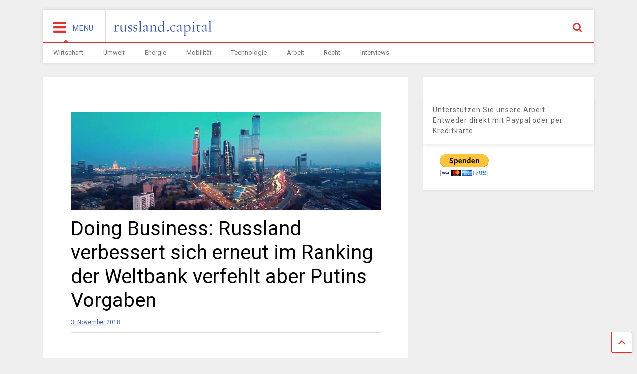

--- FILE ---
content_type: text/html; charset=UTF-8
request_url: https://www.russland.capital/doing-business-russland-verbessert-sich-erneut-im-ranking-der-weltbank-verfehlt-aber-putins-vorgaben
body_size: 11239
content:

<!DOCTYPE html>
<!--[if IE 7]>
<html class="ie ie7" lang="de">
<![endif]-->
<!--[if IE 8]>
<html class="ie ie8" lang="de">
<![endif]-->
<!--[if !(IE 7) & !(IE 8)]><!-->
<html lang="de">
<!--<![endif]-->
<head>
	<meta charset="UTF-8">
	<meta name="viewport" content="width=device-width, initial-scale=1">
	<link rel="profile" href="http://gmpg.org/xfn/11">	
	<title>Doing Business: Russland verbessert sich erneut im Ranking der Weltbank verfehlt aber Putins Vorgaben &#8211; russland.CAPITAL</title>
<link rel='dns-prefetch' href='//www.russland.capital' />
<link rel='dns-prefetch' href='//s.w.org' />
<link rel="alternate" type="application/rss+xml" title="russland.CAPITAL &raquo; Feed" href="https://www.russland.capital/feed" />
<link rel="alternate" type="application/rss+xml" title="russland.CAPITAL &raquo; Kommentar-Feed" href="https://www.russland.capital/comments/feed" />
		<script type="text/javascript">
			window._wpemojiSettings = {"baseUrl":"https:\/\/s.w.org\/images\/core\/emoji\/13.0.1\/72x72\/","ext":".png","svgUrl":"https:\/\/s.w.org\/images\/core\/emoji\/13.0.1\/svg\/","svgExt":".svg","source":{"concatemoji":"https:\/\/www.russland.capital\/wp-includes\/js\/wp-emoji-release.min.js?ver=5.6.16"}};
			!function(e,a,t){var n,r,o,i=a.createElement("canvas"),p=i.getContext&&i.getContext("2d");function s(e,t){var a=String.fromCharCode;p.clearRect(0,0,i.width,i.height),p.fillText(a.apply(this,e),0,0);e=i.toDataURL();return p.clearRect(0,0,i.width,i.height),p.fillText(a.apply(this,t),0,0),e===i.toDataURL()}function c(e){var t=a.createElement("script");t.src=e,t.defer=t.type="text/javascript",a.getElementsByTagName("head")[0].appendChild(t)}for(o=Array("flag","emoji"),t.supports={everything:!0,everythingExceptFlag:!0},r=0;r<o.length;r++)t.supports[o[r]]=function(e){if(!p||!p.fillText)return!1;switch(p.textBaseline="top",p.font="600 32px Arial",e){case"flag":return s([127987,65039,8205,9895,65039],[127987,65039,8203,9895,65039])?!1:!s([55356,56826,55356,56819],[55356,56826,8203,55356,56819])&&!s([55356,57332,56128,56423,56128,56418,56128,56421,56128,56430,56128,56423,56128,56447],[55356,57332,8203,56128,56423,8203,56128,56418,8203,56128,56421,8203,56128,56430,8203,56128,56423,8203,56128,56447]);case"emoji":return!s([55357,56424,8205,55356,57212],[55357,56424,8203,55356,57212])}return!1}(o[r]),t.supports.everything=t.supports.everything&&t.supports[o[r]],"flag"!==o[r]&&(t.supports.everythingExceptFlag=t.supports.everythingExceptFlag&&t.supports[o[r]]);t.supports.everythingExceptFlag=t.supports.everythingExceptFlag&&!t.supports.flag,t.DOMReady=!1,t.readyCallback=function(){t.DOMReady=!0},t.supports.everything||(n=function(){t.readyCallback()},a.addEventListener?(a.addEventListener("DOMContentLoaded",n,!1),e.addEventListener("load",n,!1)):(e.attachEvent("onload",n),a.attachEvent("onreadystatechange",function(){"complete"===a.readyState&&t.readyCallback()})),(n=t.source||{}).concatemoji?c(n.concatemoji):n.wpemoji&&n.twemoji&&(c(n.twemoji),c(n.wpemoji)))}(window,document,window._wpemojiSettings);
		</script>
		<style type="text/css">
img.wp-smiley,
img.emoji {
	display: inline !important;
	border: none !important;
	box-shadow: none !important;
	height: 1em !important;
	width: 1em !important;
	margin: 0 .07em !important;
	vertical-align: -0.1em !important;
	background: none !important;
	padding: 0 !important;
}
</style>
	<link rel='stylesheet' id='wp-block-library-css'  href='https://www.russland.capital/wp-includes/css/dist/block-library/style.min.css?ver=5.6.16' type='text/css' media='all' />
<link rel='stylesheet' id='steempress_sp-css'  href='https://www.russland.capital/wp-content/plugins/steempress/public/css/steempress_sp-public.css?ver=2.6.3' type='text/css' media='all' />
<link rel='stylesheet' id='magone-style-css'  href='https://www.russland.capital/wp-content/themes/magone/style.css?ver=5.0' type='text/css' media='all' />
<link rel='stylesheet' id='magone-responsive-css'  href='https://www.russland.capital/wp-content/themes/magone/assets/css/responsive.css?ver=5.0' type='text/css' media='all' />
<link rel='stylesheet' id='magone-print-css'  href='https://www.russland.capital/wp-content/themes/magone/assets/css/print.css?ver=5.0' type='text/css' media='print' />
<link rel='stylesheet' id='magone-child-style-css'  href='https://www.russland.capital/wp-content/themes/magone-child/style.css?ver=5.6.16' type='text/css' media='all' />
<!--[if lt IE 8]>
<link rel='stylesheet' id='magone-ie-8-css'  href='https://www.russland.capital/wp-content/themes/magone/assets/css/ie-8.css?ver=5.0' type='text/css' media='all' />
<![endif]-->
<!--[if lt IE 9]>
<link rel='stylesheet' id='magone-ie-9-css'  href='https://www.russland.capital/wp-content/themes/magone/assets/css/ie-9.css?ver=5.0' type='text/css' media='all' />
<![endif]-->
<link rel='stylesheet' id='dashicons-css'  href='https://www.russland.capital/wp-includes/css/dashicons.min.css?ver=5.6.16' type='text/css' media='all' />
<link rel='stylesheet' id='thickbox-css'  href='https://www.russland.capital/wp-includes/js/thickbox/thickbox.css?ver=5.6.16' type='text/css' media='all' />
<link rel='stylesheet' id='sneeit-font-awesome-css'  href='https://www.russland.capital/wp-content/plugins/sneeit-framework/fonts/font-awesome/css/font-awesome.min.css?ver=6.2' type='text/css' media='all' />
<link rel='stylesheet' id='sneeit-rating-css'  href='https://www.russland.capital/wp-content/plugins/sneeit-framework/css/min/front-rating.min.css?ver=6.2' type='text/css' media='all' />
<script type='text/javascript' src='https://www.russland.capital/wp-content/plugins/steempress/public/js/iframeResizer.min.js?ver=5.6.16' id='steempress_spiframeResizer-js'></script>
<script type='text/javascript' src='https://www.russland.capital/wp-includes/js/jquery/jquery.min.js?ver=3.5.1' id='jquery-core-js'></script>
<script type='text/javascript' src='https://www.russland.capital/wp-includes/js/jquery/jquery-migrate.min.js?ver=3.3.2' id='jquery-migrate-js'></script>
<script type='text/javascript' src='https://www.russland.capital/wp-content/plugins/steempress/public/js/steempress_sp-public.js?ver=2.6.3' id='steempress_sppublic_js-js'></script>
<link rel="https://api.w.org/" href="https://www.russland.capital/wp-json/" /><link rel="alternate" type="application/json" href="https://www.russland.capital/wp-json/wp/v2/posts/4581" /><link rel="EditURI" type="application/rsd+xml" title="RSD" href="https://www.russland.capital/xmlrpc.php?rsd" />
<link rel="wlwmanifest" type="application/wlwmanifest+xml" href="https://www.russland.capital/wp-includes/wlwmanifest.xml" /> 
<meta name="generator" content="WordPress 5.6.16" />
<link rel="canonical" href="https://www.russland.capital/doing-business-russland-verbessert-sich-erneut-im-ranking-der-weltbank-verfehlt-aber-putins-vorgaben" />
<link rel='shortlink' href='https://www.russland.capital/?p=4581' />
<link rel="alternate" type="application/json+oembed" href="https://www.russland.capital/wp-json/oembed/1.0/embed?url=https%3A%2F%2Fwww.russland.capital%2Fdoing-business-russland-verbessert-sich-erneut-im-ranking-der-weltbank-verfehlt-aber-putins-vorgaben" />
<link rel="alternate" type="text/xml+oembed" href="https://www.russland.capital/wp-json/oembed/1.0/embed?url=https%3A%2F%2Fwww.russland.capital%2Fdoing-business-russland-verbessert-sich-erneut-im-ranking-der-weltbank-verfehlt-aber-putins-vorgaben&#038;format=xml" />
<!--[if lt IE 9]><script src="https://www.russland.capital/wp-content/plugins/sneeit-framework/js/html5.js"></script><![endif]--><meta name="theme-color" content="#dd3333" /><link rel="icon" href="https://www.russland.capital/wp-content/uploads/2017/10/cropped-favicon-32x32.png" sizes="32x32" />
<link rel="icon" href="https://www.russland.capital/wp-content/uploads/2017/10/cropped-favicon-192x192.png" sizes="192x192" />
<link rel="apple-touch-icon" href="https://www.russland.capital/wp-content/uploads/2017/10/cropped-favicon-180x180.png" />
<meta name="msapplication-TileImage" content="https://www.russland.capital/wp-content/uploads/2017/10/cropped-favicon-270x270.png" />
<style type="text/css">.m1-wrapper{width:1150px}.header-layout-logo-mid .td .blog-title, .header-layout-logo-top .td .blog-title{max-width:382px!important}#content{width:69%}.main-sidebar{width:31%}a,a:hover,.color,.slider-item .meta-item .fa {color: #dd3333;}.border {border-color: #dd3333;}.bg {background-color: #dd3333;}.main-menu {border-top: 1px solid #dd3333;}.main-menu ul.sub-menu li:hover > a {border-left: 2px solid #dd3333;}.main-menu .menu-item-mega > .menu-item-inner > .sub-menu {border-top: 2px solid #dd3333;}.main-menu .menu-item-mega > .menu-item-inner > .sub-menu > li li:hover a {border-left: 1px solid #dd3333;}.main-menu ul.sub-menu li:hover > a, .main-menu .menu-item-mega > .menu-item-inner > .sub-menu, .main-menu .menu-item-mega > .menu-item-inner > .sub-menu > li li:hover a {border-color: #dd3333!important;}.header-social-icons ul li a:hover {color: #dd3333;}.owl-dot.active,.main-sidebar .widget.follow-by-email .follow-by-email-submit {background: #dd3333;}#footer .widget.social_icons li a:hover {color: #dd3333;}#footer .follow-by-email .follow-by-email-submit, #mc_embed_signup .button, .wpcf7-form-control[type="submit"], .bbpress [type="submit"] {background: #dd3333!important;}.feed.widget .feed-widget-header, .sneeit-percent-fill, .sneeit-percent-mask {border-color: #dd3333;}.feed.widget.box-title h2.widget-title {background: #dd3333;}.social_counter {color: #dd3333}.social_counter .button {background: #dd3333}body{color:#000000}body{background-color:#efefef}.m1-wrapper, a.comments-title.active{background:#efefef}.header-bg {background-color:#ffffff;}#header-content, #header-content span, #header-content a {color: #000000}.top-menu > ul.menu > li > a{color:#777}.top-menu > ul.menu > li:hover > a{color:#000000}.top-menu > ul.menu > li > a{font:normal normal 12px "Roboto", sans-serif}.main-menu ul.menu > li > a{color:#777777}.main-menu ul.menu > li:hover > a{color:#000000}.main-menu ul.menu > li:hover > a{background:#eee}.main-menu {background:#ffffff}.main-menu ul.menu > li.current-menu-item > a {background: #dd3333}.main-menu ul.menu > li.current-menu-item > a {color:#ffffff}.main-menu > ul.menu > li > a{font:normal normal 13px "Roboto", sans-serif}.main-menu ul.menu li ul.sub-menu li > a{color:#cccccc}.main-menu ul.menu li ul.sub-menu li:hover > a{color:#ffffff}.main-menu ul.sub-menu,.main-menu .menu-item-mega-label .menu-item-inner{background:#333}body{background-attachment:scroll}body{font:normal normal 14px "Roboto", sans-serif}h1.post-title{font:normal normal 40px "Roboto", sans-serif}h1.post-title {color:#000}.post-sub-title-wrapper h2 {font:normal bold 20px "Roboto", sans-serif}.post-sub-title-wrapper h2 {color:#000}.post-body .post-body-inner {font:normal normal 14px "Roboto", sans-serif}.feed-widget-header .widget-title{font:normal normal 20px "Roboto", sans-serif}.feed.widget h3.item-title {font-family:"Roboto", sans-serif}.main-sidebar .widget > h2, .main-sidebar .feed-widget-header, .main-sidebar .feed-widget-header h2{font:normal normal 14px "Roboto", sans-serif}.blog-title img {width: 200px}.blog-title img {height: 55px}@media screen and (max-width: 899px) {.blog-title img {width: 170px}}@media screen and (max-width: 899px) {.blog-title img {height: 30px}}</style></head>

<body class="post-template-default single single-post postid-4581 single-format-standard item sidebar-right solid-menu">

<div class="m1-wrapper">
	<div class="wide">
				<header id="header" class="header-layout-default">
						
<div class="clear"></div>							
<div class="section shad header-bg" id="header-section">
	<div class="widget header no-title" id="header-content">
		<a id="main-menu-toggle" class="main-menu-toggle header-button toggle-button active">
	<span class="inner">
		<i class="fa fa-bars color"></i> 
		<span>MENU</span>
	</span>
	<span class="arrow border"></span>
</a>
<a id="main-menu-toggle-mobile" class="main-menu-toggle header-button toggle-button mobile">
	<span class="inner">
		<i class="fa fa-bars color"></i> 
		<span>MENU</span>
	</span>
	<span class="arrow border"></span>
</a>
		<h2 class="blog-title"><a href="https://www.russland.capital" title="russland.CAPITAL"><img alt="russland.CAPITAL" src="https://www.russland.capital/wp-content/uploads/2017/10/russland-capital-logo.svg" data-retina="https://www.russland.capital/wp-content/uploads/2017/10/russland-capital-logo.svg"/></a></h2>
	<a class='header-button' id='search-toggle' href="javascript:void(0)">
	<span class='inner'>
		<span>Suche</span> <i class='fa fa-search color'></i>
	</span>
</a>
		
									
								
		<div class="clear"></div>
	</div><!-- #header-content -->

	<div class="widget page-list menu pagelist main-menu no-title" id="main-menu"><ul id="menu-hauptmenue" class="menu"><li id="menu-item-232" class="menu-item menu-item-type-post_type menu-item-object-page menu-item-232"><a href="https://www.russland.capital/wirtschaft">Wirtschaft</a></li>
<li id="menu-item-9819" class="menu-item menu-item-type-post_type menu-item-object-page menu-item-9819"><a href="https://www.russland.capital/umwelt">Umwelt</a></li>
<li id="menu-item-9820" class="menu-item menu-item-type-post_type menu-item-object-page menu-item-9820"><a href="https://www.russland.capital/energie">Energie</a></li>
<li id="menu-item-9822" class="menu-item menu-item-type-post_type menu-item-object-page menu-item-9822"><a href="https://www.russland.capital/mobilitaet">Mobilität</a></li>
<li id="menu-item-9824" class="menu-item menu-item-type-post_type menu-item-object-page menu-item-9824"><a href="https://www.russland.capital/technologie">Technologie</a></li>
<li id="menu-item-9826" class="menu-item menu-item-type-post_type menu-item-object-page menu-item-9826"><a href="https://www.russland.capital/arbeit">Arbeit</a></li>
<li id="menu-item-9828" class="menu-item menu-item-type-post_type menu-item-object-page menu-item-9828"><a href="https://www.russland.capital/recht">Recht</a></li>
<li id="menu-item-9836" class="menu-item menu-item-type-post_type menu-item-object-page menu-item-9836"><a href="https://www.russland.capital/interviews">Interviews</a></li>
</ul><div class="clear"></div><!--!important-->
</div>
	<div class="clear"></div>
</div> <!-- #header-section -->



			
			<div class="clear"></div>
						
<div class="clear"></div>		</header>
				<div class="clear"></div>
		<div id='primary'>
			<div id='content'><div class="content-inner">
							
<div class="clear"></div>							
	<div class="widget content-scroll no-title">
	<div class="blog-posts hfeed">
					<div class="post-outer">
				<div id="post-4581" class="post-4581 post type-post status-publish format-standard has-post-thumbnail hentry category-wirtschaft" itemprop="blogPost" itemscope="itemscope" itemtype="http://schema.org/BlogPosting">
					<div class="post-header">
						<a name="4581" class="post-id" data-id="4581"></a>
						
						<p class="post-feature-media-wrapper">
	<img width="1100" height="348" src="https://www.russland.capital/wp-content/uploads/2018/11/moskau-city-1100.jpg" class="attachment-full size-full wp-post-image" alt="Doing Business: Russland verbessert sich erneut im Ranking der Weltbank verfehlt aber Putins Vorgaben" loading="lazy" title="Doing Business: Russland verbessert sich erneut im Ranking der Weltbank verfehlt aber Putins Vorgaben" srcset="https://www.russland.capital/wp-content/uploads/2018/11/moskau-city-1100.jpg 1100w, https://www.russland.capital/wp-content/uploads/2018/11/moskau-city-1100-250x79.jpg 250w, https://www.russland.capital/wp-content/uploads/2018/11/moskau-city-1100-400x127.jpg 400w, https://www.russland.capital/wp-content/uploads/2018/11/moskau-city-1100-768x243.jpg 768w, https://www.russland.capital/wp-content/uploads/2018/11/moskau-city-1100-650x206.jpg 650w, https://www.russland.capital/wp-content/uploads/2018/11/moskau-city-1100-150x47.jpg 150w, https://www.russland.capital/wp-content/uploads/2018/11/moskau-city-1100-800x253.jpg 800w" sizes="(max-width: 1100px) 100vw, 1100px" /></p>

						
						
										

													
						<h1 class="post-title entry-title" itemprop="name headline">Doing Business: Russland verbessert sich erneut im Ranking der Weltbank verfehlt aber Putins Vorgaben</h1>							

																			
						
												

						<!-- meta data for post -->
													<div class="post-meta-wrapper">
									<a class="entry-date published post-meta post-meta-date timestamp-link" href="https://www.russland.capital/doing-business-russland-verbessert-sich-erneut-im-ranking-der-weltbank-verfehlt-aber-putins-vorgaben" rel="bookmark" title="2018-11-03T12:20:23+02:00>
		<i class="fa fa-clock-o"></i>
	<abbr class="updated" itemprop="datePublished" title="3. November 2018 12:20">
			<span class="value">
				3. November 2018			</span>
		</abbr>
	</a>
							</div>
												
						

					</div><!-- end post-header -->
										<div class="post-body entry-content content-template wide-right" id="post-body-4581" itemprop="articleBody">
												
																								
						<div class="post-body-inner"><p>Russland ist im letzten Doing Business Report der Weltbank um vier Punkte auf Rang 31 vorgerückt, hat aber einen Platz unter den Top-20 verpasst, den Präsident Vladimir Putin 2012 mit einem Mai-Dekret als Ziel gesetzt hatte.</p>
<p>Bei der jährlichen Umfrage werden 190 Volkswirtschaften nach elf Kriterien der Unternehmensführung eingestuft. Russland konnte sich im Laufe der Jahre in der Rangliste des Ease of Doing Business Index kontinuierlich verbessern. Nachdem das Land im Jahr 2011 den 120. Rang erreicht hatte, unterzeichnete Präsident Wladimir Putin im darauffolgenden Jahr ein „100-Schritte-Dekret“, das den 20. Platz bis 2018 zu erreichen als Ziel vorgab.</p>
<p>Im neuen Ranking liegt Russland nun vor vielen westlichen Ländern wie Frankreich und Italien und nur knapp hinter Spanien. Im vergangenen Jahr lag Russland bei den, Kategorien, die die einfache Gründung eines Unternehmens, die Registrierung von Immobilien, das Erhalten von Darlehen, das Zahlen von Steuern und die Durchsetzung von Verträgen bewerten, auf Rang 35.</p>
<p>Russlands Minister für wirtschaftliche Entwicklung, Maxim Oreshkin, sagte, er sei trotz des Verfehlens von Putins Ziel mit dem neuen Ranking zufrieden. „Wenn wir die Situation insgesamt analysieren, haben wir unser Ziel erreicht. Der 31. Platz ist nicht so weit vom 20. Platz entfernt, vor allem wenn man bedenkt, dass wir mit dem 124. Platz begonnen haben“, <a href="https://www.vedomosti.ru/economics/articles/2018/10/31/785273-rossiya-reitinga-doing-business">sagte </a>Oreshkin.</p>
<p>Die größten Fortschritte Russlands im vergangenen Jahr wurden im Bereich &#8222;Umgang mit Baugenehmigungen&#8220; erzielt, in dem das Land um 64 Plätze auf Rang 48 gesprungen ist. Einige russische Experten stellen die Gültigkeit der Weltbank-Umfrage in Frage, da das Rating nur die Zustände in Moskau und St. Petersburg messe. Natalia Zubarevich vom Unabhängigen Institut für Sozialpolitik <a href="https://www.vedomosti.ru/economics/articles/2018/10/31/785273-rossiya-reitinga-doing-business">sagte gegenüber</a> Wedomosti, es wäre falsch, die Ergebnisse der Weltbank zu überinterpretieren, da die beiden größten Städte Russlands ein besseres Geschäftsklima als der Rest des Landes aufweisen.</p>
<p>Alexander Suslin von der Economic Expert Group meint, dass der Platz im Rating nicht die tatsächliche Situation des privaten Geschäfts widerspiegelt, da der Doing Business Index eher formale Indikatoren bewerte &#8211; zum Beispiel die Vereinfachung von Steuerverfahren -, für die Russland in den letzten Jahren viel getan hat, jedoch nicht die wichtigsten Geschäftsbereiche: Schutz der Eigentumsrechte, Justizsystem, Vorhersehbarkeit der Steuerbedingungen, mit denen wir jeweils Probleme haben.</p>
<p>Der Ökonom Kirill Tremasov, der von 2014 bis 2017 im Ministerium für wirtschaftliche Entwicklung gearbeitet hat, bezeichnet Doing Business als „ziemlich technisch“. „Sie ändern bestimmte Vorschriften und Verfahren und schon steigt das Land im Rating.“ Die Weltbank berücksichtigt zu wenig die Änderungen in der Praxis und beispielsweise den Einfluss von Korruptionsfaktoren.</p>
<p>Weder der Auf- noch der Abstieg im Weltbank-Rating sollte zu ernst genommen werden. Die Vereinfachung der Papierverfahren ist gut, aber für die Unternehmen ist nicht das Bürokratieabkommen von Bedeutung, sondern das Risikoniveau und das wachsende Risiko, kommentierte der Ökonom Andrei Movchan die Verbesserung Russlands im <a href="https://openmedia.io/open_economy/pochemu-35-e-mesto-rossii-v-doing-business-ne-obyazatelno-govorit-o-prostote-vedeniya-biznesa/" target="_blank" rel="noopener">Rating</a>.</p>
<p>Die ersten drei Plätze im <a href="http://www.doingbusiness.org/en/rankings" target="_blank" rel="noopener">Ranking</a> für 2018 belegen Neuseeland, Singapur und Dänemark. Russlands nächste Nachbarn sind Spanien (30. Platz) und Frankreich (32. Platz). Deutschland steht auf Platz 24 vor Aserbaidschan, Österreich und Thailand. Vor allem punkten konnte Russland in den Bereichen Leichtigkeit der Registrierung von Eigentumsrechten (12. Platz), der Anbindung an das Stromnetz (12. Platz) und des Zugangs zu Krediten (22. Platz). Die niedrigsten Werte erhielt Russland beim Schutz von Minderheitsaktionären (Platz 55), die Vereinfachung von Insolvenzverfahren (57. Platz) und die Bedingungen für den internationalen Handel (99. Platz).</p>
<p>Insgesamt ein Erfolg für Russland, auch wenn es die russischen Medien schmerzt, dass Putins Ziel auf einen Platz unter den Top-20 nicht erreicht wurde.</p>
<p>Den Ease of Doing Business Index berechnet die Weltbank jährlich neu. Der Index gilt als die weltweit bekannteste und umfangreichste Studie zu Geschäftsfreundlichkeit und Unternehmensregulierung in Volkswirtschaften. Da der Index auch Einfluss auf Geschäftsentscheidungen von Großunternehmen hat, haben über 100 Regierungen seit dem ersten Erscheinen des Index im Jahre 2006 Reformen zur Verbesserung ihrer Platzierung in der Rangliste eingeleitet.</p>
<p>[hub/russland.NEWS]</p>
</div>
						<div class="clear"></div>
						
													
						<!-- clear for photos floats -->
						<div class="clear"></div>
						
						
												
						<span itemprop="image" itemscope itemtype="https://schema.org/ImageObject"><meta itemprop="url" content="https://www.russland.capital/wp-content/uploads/2018/11/moskau-city-1100.jpg"><meta itemprop="width" content="1100"><meta itemprop="height" content="348"></span><span itemprop="publisher" itemscope itemtype="https://schema.org/Organization"><span itemprop="logo" itemscope itemtype="https://schema.org/ImageObject"><meta itemprop="url" content="https://www.russland.capital/wp-content/uploads/2017/10/russland-capital-logo.svg"></span><meta itemprop="name" content="Wirtschaft in Russland"></span><meta itemprop="dateModified" content="2018-11-03T12:20:23+02:00"><meta itemscope itemprop="mainEntityOfPage" itemType="https://schema.org/WebPage" itemid="https://www.russland.capital/doing-business-russland-verbessert-sich-erneut-im-ranking-der-weltbank-verfehlt-aber-putins-vorgaben"/>

						
					</div><!-- end post-body -->
					<aside id="under-post-content" class="section"><div id="custom_html-6" class="widget_text widget widget_custom_html"><div class="widget_text alt-widget-content"></div><h2 class="widget-title"><span class="widget-title-content">Unterstützen Sie unsere Arbeit. Entweder direkt mit Paypal oder per Kreditkarte</span></h2><div class="clear"></div><div class="widget-content"><div class="textwidget custom-html-widget"><center><form action="https://www.paypal.com/donate" method="post" target="_top">
<input type="hidden" name="hosted_button_id" value="DENCGPS7LVFJC" />
<input type="image" src="https://www.paypalobjects.com/de_DE/DE/i/btn/btn_donateCC_LG.gif" border="0" name="submit" title="PayPal - The safer, easier way to pay online!" alt="Donate with PayPal button" />
<img alt="" border="0" src="https://www.paypal.com/de_DE/i/scr/pixel.gif" width="1" height="1" />
</form></center></div><div class="clear"></div></div></div><div class="clear"></div></aside>					
					<div class="clear"></div>
					
					
					<div class="post-footer">
												

						<div class='post-section post-share-buttons'>
	<h4 class='post-section-title'>
		<i class="fa fa-share-alt"></i> 	</h4>
	<div class='post-share-buttons-holder'>
				<!--[if !IE]> -->
				<script type="text/javascript">var addthis_config = addthis_config||{};addthis_config.data_track_addressbar = false;addthis_config.data_track_clickback = false;</script><script type="text/javascript" src="//s7.addthis.com/js/300/addthis_widget.js#pubid=ra-4f98ab455ea4fbd4" async="async"></script><div class="addthis_sharing_toolbox"></div>
				
		<!-- <![endif]-->
		
		
	</div>
	<div class="clear"></div>
</div>
<div class="clear"></div><input class="post-share-buttons-url" value="https://www.russland.capital/doing-business-russland-verbessert-sich-erneut-im-ranking-der-weltbank-verfehlt-aber-putins-vorgaben">												

												
						
					</div><!-- end post-footer -->
					
				</div><!-- end post-hentry -->
				
						<div class="blog-pager">
						<div class="blog-pager-item newer"><div class="blog-pager-item-inner">
				<div class="text">Newer Post</div>
				<a href="https://www.russland.capital/hochschullehrer-und-wissenschaftler-bekommen-hoehere-gehaelter" rel="next">Hochschullehrer und Wissenschaftler bekommen höhere Gehälter</a>			</div></div>
			
						<div class="blog-pager-item older"><div class="blog-pager-item-inner">
				<div class="text">Older Post</div>
				<a href="https://www.russland.capital/arbeitsministerium-will-einstellung-von-frauen-mit-kindern-foerdern" rel="prev">Arbeitsministerium will Einstellung von Frauen mit Kindern fördern</a>			</div></div>
						<div class="clear"></div>
		</div>
									
				
				<div id="comments">
	<div id="comments-title-tabs">
		<h4 class="post-section-title comments-title-tabs-name comments-title-tab">
			<i class="fa fa-comments"></i> Kommentare		</h4>
	</div>
	<div class="clear"></div>
	<div class="comments-title-tabs-hr"></div>
	<a name="comments"></a>
	
		
		
			
</div><!--#comments-->	
<div class="clear"></div>			</div>
	</div>
</div>			
		<!-- plista wp Version 1.5.10 --><div data-widget="plista_widget_infeed"></div>
					
<script type="text/javascript">
(function(c){var g,s='script',w=window,n=c.name||'PLISTA';if(!w[n]){w[n]=c;g=w.document.getElementsByTagName(s)[0];s=w.document.createElement(s);s.async=true;s.type='text/javascript';s.src=(w.location.protocol==='https:'?'https:':'http:')+'//static'+(c.origin?'-'+c.origin:'')+'.plista.com/async'+(c.name?'/'+c.name:'')+'.js';g.parentNode.insertBefore(s,g);}
}({
    "publickey": "63563a17ba1ceb93155e8f75",
	"item": {"objectid":4581,"title":"Doing Business: Russland verbessert sich erneut im Ranking der Weltbank verfehlt aber Putins Vorgaben","text":"Russland ist im letzten Doing Business Report der Weltbank um vier Punkte auf Rang 31 vorger\u00fcckt, hat aber einen Platz unter den Top-20 verpasst, den Pr\u00e4sident Vladimir Putin 2012 mit einem Mai-Dekret als Ziel gesetzt hatte.\r\n\r\nBei der j\u00e4hrlichen Umfra","url":"https:\/\/www.russland.capital\/doing-business-russland-verbessert-sich-erneut-im-ranking-der-weltbank-verfehlt-aber-putins-vorgaben","img":"https:\/\/www.russland.capital\/wp-content\/uploads\/2018\/11\/moskau-city-1100-400x127.jpg","category":"Wirtschaft","published_at":1541247623,"updated_at":1541247623},
	"origin": "de"
}));
</script>
<div class="clear"></div>			
<div class="clear"></div></div></div><aside id="sidebar" class="section main-sidebar sticky-inside"><div id="custom_html-5" class="widget_text widget widget_custom_html"><div class="widget_text alt-widget-content"></div><h2 class="widget-title"><span class="widget-title-content">Unterstützen Sie unsere Arbeit. Entweder direkt mit Paypal oder per Kreditkarte</span></h2><div class="clear"></div><div class="widget-content"><div class="textwidget custom-html-widget"><form action="https://www.paypal.com/donate" method="post" target="_top">
<input type="hidden" name="hosted_button_id" value="DENCGPS7LVFJC" />
<input type="image" src="https://www.paypalobjects.com/de_DE/DE/i/btn/btn_donateCC_LG.gif" border="0" name="submit" title="PayPal - The safer, easier way to pay online!" alt="Donate with PayPal button" />
<img alt="" border="0" src="https://www.paypal.com/de_DE/i/scr/pixel.gif" width="1" height="1" />
</form></div><div class="clear"></div></div></div><div class="clear"></div></aside></div><div class="clear"></div><div class="is-firefox hide"></div><div class="is-ie9 hide"></div><div id="footer">			
<div class="clear"></div><div class="footer-inner shad"><div class="footer-col footer-col-1"></div><div class="footer-col footer-col-2"></div><div class="footer-col footer-col-3"><aside id="footer-col-3-section" class="section"><div class="widget LinkList social_icons linklist no-title"><div class="widget-content"><ul><li><a href="https://www.facebook.com/russland.ru" title="facebook" class="social-icon facebook" target="_blank"><i class="fa fa-facebook"></i></a></li><li><a href="https://www.instagram.com/russland.news/" title="instagram" class="social-icon instagram" target="_blank"><i class="fa fa-instagram"></i></a></li><li><a href="https://www.pinterest.de/russlandTV/" title="pinterest" class="social-icon pinterest" target="_blank"><i class="fa fa-pinterest"></i></a></li><li><a href="https://twitter.com/russlandru?lang=de" title="twitter" class="social-icon twitter" target="_blank"><i class="fa fa-twitter"></i></a></li><li><a href="https://www.youtube.com/user/russlandtv" title="youtube" class="social-icon youtube" target="_blank"><i class="fa fa-youtube"></i></a></li></ul><div class="clear"></div></div><div class="clear"></div></div><div class="clear"></div></aside></div><div class="clear"></div></div></div><div id="magone-copyright">© 2018 russland.CAPITAL. All rights reserved. <a href="https://www.russland.capital/impressum">Impressum</a>  <a href="datenschutzerklaerung">Datenschutzerklärung</a></div></div></div><a class='scroll-up shad' href='#'><i class='fa fa-angle-up'></i></a><div class='search-form-wrapper'><div class='search-form-overlay'></div><form role="search" action='https://www.russland.capital' class='search-form' method='get'>
	<label class='search-form-label'>Füge einen oder mehrere Suchbegriffe ein und bestätige mit Enter</label>
	<input class='search-text' name='s' value="" type='text' placeholder="Füge einen oder mehrere Suchbegriffe ein und bestätige mit Enter"/>
	<button class='search-submit' type='submit'><i class="fa fa-search"></i></button>
</form></div><link rel='stylesheet' id='sneeit-google-fonts-css'  href='//fonts.googleapis.com/css?family=Roboto%3A400%2C100%2C100italic%2C300%2C300italic%2C400italic%2C500%2C500italic%2C700%2C700italic%2C900%2C900italic&#038;ver=6.2' type='text/css' media='all' />
<script type='text/javascript' src='https://www.russland.capital/wp-includes/js/jquery/ui/core.min.js?ver=1.12.1' id='jquery-ui-core-js'></script>
<script type='text/javascript' src='https://www.russland.capital/wp-includes/js/jquery/ui/tabs.min.js?ver=1.12.1' id='jquery-ui-tabs-js'></script>
<script type='text/javascript' src='https://www.russland.capital/wp-includes/js/jquery/ui/accordion.min.js?ver=1.12.1' id='jquery-ui-accordion-js'></script>
<script type='text/javascript' src='https://www.russland.capital/wp-content/themes/magone/assets/js/owl.js?ver=5.0' id='magone-owl-js'></script>
<script type='text/javascript' id='magone-lib-js-extra'>
/* <![CDATA[ */
var magone = {"text":{"No Found Any Posts":"Not Found Any Posts","Tab":"Tab","Copy All Code":"Copy All Code","Select All Code":"Select All Code","All codes were copied to your clipboard":"All codes were copied to your clipboard","Can not copy the codes \/ texts, please press [CTRL]+[C] (or CMD+C with Mac) to copy":"Can not copy the codes \/ texts, please press [CTRL]+[C] (or CMD+C with Mac) to copy","widget_pagination_post_count":"<span class=\"value\">%1$s<\/span> \/ %2$s POSTS","LOAD MORE":"Mehr Artikel laden","OLDER":"OLDER","NEWER":"NEWER","Hover and click above bar to rate":"Hover and click above bar to rate","Hover and click above stars to rate":"Hover and click above stars to rate","You rated %s":"You rated %s","You will rate %s":"You will rate %s","Submitting ...":"Submitting ...","Your browser not support user rating":"Your browser not support user rating","Server not response your rating":"Server not response your rating","Server not accept your rating":"Server not accept your rating"},"ajax_url":"https:\/\/www.russland.capital\/wp-admin\/admin-ajax.php","is_rtl":"","is_gpsi":"","facebook_app_id":"403849583055028","disqus_short_name":"magonetemplate","primary_comment_system":"wordpress","disable_wordpress_comment_media":"","sticky_menu":"up","locale":"de_DE","sticky_sidebar_delay":"200","serve_scaled_images":""};
/* ]]> */
</script>
<script type='text/javascript' src='https://www.russland.capital/wp-content/themes/magone/assets/js/lib.js?ver=5.0' id='magone-lib-js'></script>
<script type='text/javascript' src='https://www.russland.capital/wp-content/themes/magone/assets/js/main.js?ver=5.0' id='magone-main-js'></script>
<script type='text/javascript' id='thickbox-js-extra'>
/* <![CDATA[ */
var thickboxL10n = {"next":"N\u00e4chste >","prev":"< Vorherige","image":"Bild","of":"von","close":"Schlie\u00dfen","noiframes":"Diese Funktion erfordert iframes. Du hast jedoch iframes deaktiviert oder dein Browser unterst\u00fctzt diese nicht.","loadingAnimation":"https:\/\/www.russland.capital\/wp-includes\/js\/thickbox\/loadingAnimation.gif"};
/* ]]> */
</script>
<script type='text/javascript' src='https://www.russland.capital/wp-includes/js/thickbox/thickbox.js?ver=3.1-20121105' id='thickbox-js'></script>
<script type='text/javascript' src='https://www.russland.capital/wp-includes/js/comment-reply.min.js?ver=5.6.16' id='comment-reply-js'></script>
<script type='text/javascript' src='https://www.russland.capital/wp-includes/js/wp-embed.min.js?ver=5.6.16' id='wp-embed-js'></script>

</body></html>

--- FILE ---
content_type: image/svg+xml
request_url: https://www.russland.capital/wp-content/uploads/2017/10/russland-capital-logo.svg
body_size: 2689
content:
<?xml version="1.0" encoding="utf-8"?>
<!-- Generator: Adobe Illustrator 21.1.0, SVG Export Plug-In . SVG Version: 6.00 Build 0)  -->
<svg version="1.1" id="Ebene_1" xmlns="http://www.w3.org/2000/svg" xmlns:xlink="http://www.w3.org/1999/xlink" x="0px" y="0px"
	 viewBox="0 0 591 100" style="enable-background:new 0 0 591 100;" xml:space="preserve">
<style type="text/css">
	.st0{fill:#3B539F;}
</style>
<g>
	<path class="st0" d="M36.5,34.6c0,1.7-1.2,3.1-3.3,3.1c-2.9,0-3.4-3-6.5-3c-1.5,0-2.7,0.7-6.6,5.1v20.4c0,5.3,1.5,6.5,9.1,6.5
		c0.4,0,0.4,1.1,0,1.1c-3.2,0-7.5-0.2-12.1-0.2c-3.3,0-6.5,0.2-8.7,0.2c-0.4,0-0.4-1.1,0-1.1c4.7,0,5.7-1.2,5.7-6.5V41.7
		c0-4.1-0.9-6-3.2-6c-1.2,0-2.8,0.6-5,1.4c-0.6,0.2-0.9-0.9-0.5-1l11.4-5.5c0.3-0.1,0.5-0.1,0.6-0.1c1,0,2.8,2.7,2.8,7.7
		c5.3-6.1,7.9-7.7,10.5-7.7C33.2,30.5,36.5,32.3,36.5,34.6z"/>
	<path class="st0" d="M85.7,63.5l-11.5,5.4C74,69,73.9,69,73.8,69c-1.1,0-2.7-2.9-2.7-8.2c-4.7,5.3-9.6,8-14.8,8
		C50,68.8,46,64.6,46,57.1V42.6c0-4.7-0.8-6.8-2.8-6.8c-0.9,0-1.8,0.3-3.1,0.9c-0.5,0.3-0.9-0.9-0.5-1l10.9-5
		c0.2-0.1,0.3-0.1,0.4-0.1c0.4,0,1,0.5,1,0.9v22.3c0,7.4,2.7,10.9,8,10.9c3.8,0,8-2.1,11.2-5.4V42.6c0-4.7-0.8-6.8-2.8-6.8
		c-0.8,0-1.8,0.3-3.1,0.9c-0.5,0.3-0.9-0.9-0.4-1l10.9-5c0.2-0.1,0.3-0.1,0.4-0.1c0.4,0,0.9,0.5,0.9,0.9v26.3c0,4.4,0.9,6.1,3.2,6.1
		c1.2,0,2.8-0.5,4.8-1.2C85.7,62.2,86.2,63.2,85.7,63.5z"/>
	<path class="st0" d="M104.1,46.2c4.7,2.5,9.8,4.9,9.8,11.1c0,6.1-4.7,11.7-13.6,11.7c-3.1,0-6-0.7-9.2-2.8
		c-0.3-0.2-0.6-0.6-0.6-1.1l-0.2-7.7c0-0.4,1-0.5,1.1-0.1c2.3,6.4,6.5,10,11.6,10c3.8,0,6-1.9,5.8-5.8c-0.1-5.3-4.4-7.5-8.5-9.6
		c-4.7-2.4-9.4-4.7-9.4-11c0-7.5,6.6-10.6,13.1-10.6c2.5,0,4.7,0.4,7.1,1.4c0.7,0.3,0.9,0.6,0.9,1c0,2.1-0.2,4.5-0.2,7.2
		c0,0.3-1.1,0.3-1.1,0c0-4.1-5.3-7.8-10-7.8c-2.8,0-4.9,1.3-4.9,4.7C95.8,41.7,99.8,43.9,104.1,46.2z"/>
	<path class="st0" d="M135.6,46.2c4.7,2.5,9.8,4.9,9.8,11.1c0,6.1-4.7,11.7-13.6,11.7c-3.1,0-6-0.7-9.2-2.8
		c-0.3-0.2-0.6-0.6-0.6-1.1l-0.2-7.7c0-0.4,1-0.5,1.1-0.1c2.3,6.4,6.5,10,11.6,10c3.8,0,6-1.9,5.8-5.8c-0.1-5.3-4.4-7.5-8.5-9.6
		c-4.7-2.4-9.4-4.7-9.4-11c0-7.5,6.6-10.6,13.1-10.6c2.5,0,4.6,0.4,7.1,1.4c0.7,0.3,0.9,0.6,0.9,1c0,2.1-0.2,4.5-0.2,7.2
		c0,0.3-1.1,0.3-1.1,0c0-4.1-5.3-7.8-10-7.8c-2.8,0-4.9,1.3-4.9,4.7C127.3,41.7,131.3,43.9,135.6,46.2z"/>
	<path class="st0" d="M153.2,66.8c4.7,0,5.8-1.2,5.8-6.5V17.5c0-4.5-0.7-6.5-2.8-6.5c-1.1,0-2.5,0.5-4.3,1.3c-0.5,0.2-1-0.9-0.6-1.1
		l12.5-5.9c0.2-0.1,0.3-0.1,0.4-0.1c0.4,0,1,0.5,1,0.9v54.2c0,5.2,0.9,6.5,5.8,6.5c0.4,0,0.4,1.1,0,1.1c-2.4,0-5.5-0.2-8.9-0.2
		c-3.4,0-6.6,0.2-8.9,0.2C152.8,68,152.8,66.8,153.2,66.8z"/>
	<path class="st0" d="M213.8,63.9l-9.8,4.6c-0.2,0.1-0.5,0.2-0.9,0.2c-1.5,0-3.1-2.2-3.6-6.2l-4.7,3.1c-3,2.1-5.3,2.9-8.1,2.9
		c-5,0-7.6-2.9-7.6-6.5c0-4.3,3.4-6.6,10.2-9.1l10.2-3.7V43c0-7.9-2.2-10.8-5.8-10.8c-4.7,0-6.4,4.5-6.8,7.1
		c-0.3,2.2-1.2,4.2-3.9,4.2c-2.4,0-3.4-1.4-3.4-2.9c0-5,11.2-10.2,17.7-10.2c5.2,0,8.2,3.4,8.2,9.8v17.6c0,4.3,1.1,6.3,3.7,6.3
		c1.1,0,2.6-0.4,4.4-1.1C214,62.6,214.4,63.6,213.8,63.9z M199.5,61.1v-0.6v-10l-8,3.2c-3.2,1.2-5.2,2.9-5.2,5.8
		c0,2.9,2.1,5.2,5.2,5.2c1.2,0,2.4-0.3,4.3-1.4L199.5,61.1z"/>
	<path class="st0" d="M261.3,68c-2.4,0-5.5-0.2-8.8-0.2c-3.3,0-6.5,0.2-8.7,0.2c-0.4,0-0.4-1.1,0-1.1c4.7,0,5.7-1.2,5.7-6.5V45.2
		c0-7.4-2.7-10.7-8.5-10.7c-3.7,0-7.8,2-10.9,5.4v20.4c0,5.3,0.9,6.5,5.8,6.5c0.4,0,0.4,1.1,0,1.1c-2.4,0-5.5-0.2-8.8-0.2
		c-3.3,0-6.5,0.2-8.7,0.2c-0.4,0-0.4-1.1,0-1.1c4.7,0,5.7-1.2,5.7-6.5V41.7c0-4.1-0.9-6-3.2-6c-1.2,0-2.8,0.6-5,1.4
		c-0.6,0.2-0.9-0.9-0.5-1l11.4-5.5c0.3-0.1,0.5-0.1,0.6-0.1c1,0,2.8,2.7,2.8,7.8c4.7-5.5,9.4-8.2,14.5-8.2c6.9,0,11,4.2,11,11.7
		v18.5c0,5.3,0.9,6.5,5.8,6.5C261.6,66.8,261.6,68,261.3,68z"/>
	<path class="st0" d="M311.7,63.5l-10.9,5.2c-0.3,0.1-0.5,0.2-0.7,0.2c-1.5,0-2.8-2.7-3-7.6c-3.8,3.9-8.9,7.9-15.6,7.9
		c-8,0-14.9-7-14.9-18.2c0-14.5,12.4-20.9,21.7-20.9c3.2,0,6.2,0.8,8.7,2.2V17.5c0-4.5-0.8-6.4-3-6.4c-1,0-2.4,0.5-4.2,1.2
		c-0.6,0.3-1-0.9-0.6-1l12.3-6c0.2-0.1,0.4-0.1,0.5-0.1c0.4,0,0.9,0.5,0.9,0.9v51.4c0,4.6,0.9,6.4,3.3,6.4c1,0,2.8-0.3,4.7-1.3
		C311.6,62.2,312.1,63.3,311.7,63.5z M297,59.6V38.3c-2.7-3.8-6-6.3-11.1-6.3c-7.6,0-12.5,5.4-12.5,16c0,10.7,5.1,17.5,12.1,17.5
		C290.1,65.6,293.7,63,297,59.6z"/>
</g>
<g>
	<path class="st0" d="M339.2,50c0-12.8,11.1-20.1,20.9-20.1c5.4,0,11.2,2.4,11.2,5.8c0,1.6-1.2,3.1-3.4,3.1c-2,0-3.4-1.4-4.2-3.2
		c-1.4-2.3-3-3.8-6.8-3.8c-7.3,0-11.4,6.2-11.4,15.3c0,9.9,4.7,18.4,16.1,18.4c3.4,0,6.8-0.8,9.8-3.2c0.3-0.2,1,0.5,0.7,0.8
		c-4.5,4-8.8,5.7-14.2,5.7C344.8,68.9,339.2,59,339.2,50z"/>
	<path class="st0" d="M414.6,63.6l-9.9,4.7c-0.2,0.1-0.4,0.2-0.8,0.2c-1.5,0-3.1-2.2-3.4-6.2l-5,3.3c-3.1,2-5.3,2.9-8,2.9
		c-4.9,0-7.5-3-7.5-6.6c0-3.8,2.9-6.4,9.9-9l10.5-3.9v-6.5c0-7.9-2.4-10.7-6-10.7c-4.9,0-6.6,4.3-7.2,7.1c-0.3,1.8-1,3.9-3.6,3.9
		c-2.2,0-3.2-1.4-3.2-2.9c0-4.8,11-10,17.4-10c5.3,0,7.9,3.5,7.9,9.7v17.9c0,4.4,1.1,6.4,3.7,6.4c1.1,0,2.7-0.4,4.7-1.2
		C414.8,62.3,415.1,63.3,414.6,63.6z M400.4,60.9v-0.5V50.2l-8.9,3.4c-3.5,1.4-5.1,3.3-5.1,5.7c0,3,2,5.5,5.4,5.5
		c1.3,0,2.6-0.4,4.6-1.5L400.4,60.9z"/>
	<path class="st0" d="M459.9,47.1c0,15.4-12.3,21.8-20.6,21.8c-3.9,0-6.8-0.7-10.1-2.5v19.8c0,5.5,1.5,6.6,9.6,6.6
		c0.3,0,0.3,1.1,0,1.1c-3.4,0-7.6-0.2-12.2-0.2c-3.4,0-6.6,0.2-8.8,0.2c-0.4,0-0.4-1.1,0-1.1c5.1,0,6-1.1,6-6.6v-45
		c0-4.5-0.9-6.4-3.4-6.4c-1.2,0-3,0.4-5.1,1.3c-0.6,0.3-1.1-0.8-0.6-1.1l10.6-5.1c0.2-0.1,0.6-0.1,0.7-0.1c1.7,0,3.1,2.6,3.2,7.8
		c5.6-5.6,10.7-8.2,16.1-8.2C453.1,29.5,459.9,35.9,459.9,47.1z M453.8,50.1c0-11.1-5.6-16.9-12.5-16.9c-4.9,0-8.5,2.7-12.1,6.2
		v21.5c3.3,3.5,6.9,6,13,6C448.8,66.9,453.8,60.9,453.8,50.1z"/>
	<path class="st0" d="M468.7,66.6c5,0,6.1-1.1,6.1-6.6V42c0-4.5-0.8-6.5-3.2-6.5c-1.1,0-2.5,0.4-4.3,1.3c-0.6,0.2-1-0.9-0.6-1.1
		l12.4-5.7l0.4-0.1c0.3,0,0.8,0.4,0.8,0.8c0,1.1-0.2,5.2-0.2,11.3v18c0,5.5,1,6.6,6,6.6c0.4,0,0.4,1.1,0,1.1c-2.3,0-5.4-0.2-8.7-0.2
		c-3.4,0-6.4,0.2-8.8,0.2C468.5,67.7,468.5,66.6,468.7,66.6z M472.6,14.7c0-2.6,1.5-4,4.2-4c2.6,0,4,1.4,4,4s-1.4,4-4,4
		C474.1,18.7,472.6,17.3,472.6,14.7z"/>
	<path class="st0" d="M520.1,63.8c-4.7,3.6-8.1,5.1-12.3,5.1c-4.7,0-9.2-1.8-9.2-7.8V38.5c0-4.7-0.6-5.3-4.9-5.3
		c-0.5,0-0.5-1.2,0-1.2c5.2-0.1,8.5-3,9-7.3c0-0.4,1.4-0.4,1.4,0v7.1c4.4-0.1,8.5-0.5,13.3-1c0.3,0,0.7,1.1,0.7,2.3
		c0,1-0.6,2.4-1.1,2.3c-4.4-1.1-8.4-1.4-12.9-1.5v23.8c0,5.3,2.8,7.8,7.6,7.8c3.4,0,5.9-1.3,7.7-2.7
		C519.9,62.5,520.5,63.4,520.1,63.8z"/>
	<path class="st0" d="M562.1,63.6l-9.9,4.7c-0.2,0.1-0.4,0.2-0.8,0.2c-1.5,0-3.1-2.2-3.4-6.2l-5,3.3c-3.1,2-5.3,2.9-8,2.9
		c-4.9,0-7.5-3-7.5-6.6c0-3.8,2.9-6.4,9.9-9l10.5-3.9v-6.5c0-7.9-2.4-10.7-6-10.7c-4.9,0-6.6,4.3-7.2,7.1c-0.3,1.8-1,3.9-3.6,3.9
		c-2.2,0-3.2-1.4-3.2-2.9c0-4.8,11-10,17.4-10c5.3,0,7.9,3.5,7.9,9.7v17.9c0,4.4,1.1,6.4,3.7,6.4c1.1,0,2.7-0.4,4.7-1.2
		C562.3,62.3,562.7,63.3,562.1,63.6z M547.9,60.9v-0.5V50.2l-8.9,3.4c-3.5,1.4-5.1,3.3-5.1,5.7c0,3,2,5.5,5.4,5.5
		c1.3,0,2.6-0.4,4.6-1.5L547.9,60.9z"/>
	<path class="st0" d="M566.1,66.6c5,0,6-1.1,6-6.6V17.6c0-4.5-0.8-6.5-3.1-6.5c-1.1,0-2.5,0.5-4.4,1.3c-0.5,0.3-1-0.9-0.5-1.1
		l12.3-5.8c0.2-0.1,0.3-0.1,0.5-0.1c0.3,0,0.9,0.4,0.9,0.8v53.8c0,5.3,0.9,6.6,5.9,6.6c0.4,0,0.4,1.1,0,1.1c-2.2,0-5.4-0.2-8.8-0.2
		c-3.4,0-6.5,0.2-8.8,0.2C565.7,67.7,565.7,66.6,566.1,66.6z"/>
</g>
<path class="st0" d="M326.1,56.8c-3.4-0.2-6.1,2.6-5.9,5.9c0.2,2.8,2.4,5,5.2,5.2c3.4,0.2,6.1-2.6,5.9-5.9
	C331.1,59.2,328.9,57,326.1,56.8z"/>
</svg>
